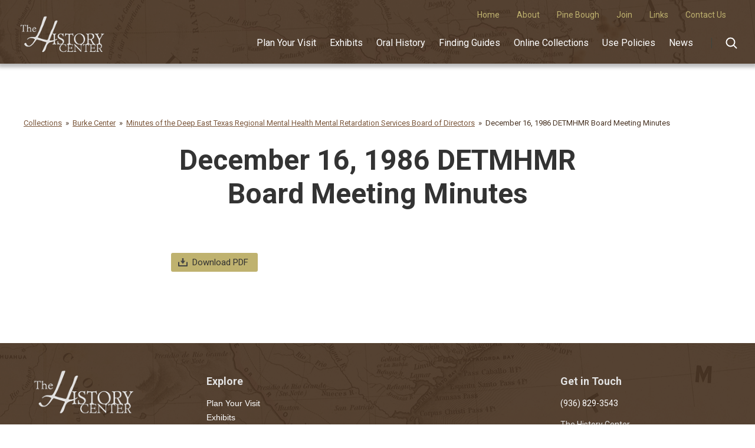

--- FILE ---
content_type: text/html; charset=UTF-8
request_url: https://www.thehistorycenteronline.com/collections/1986-12-16-detmhmr
body_size: 3317
content:
<!DOCTYPE html>
<html data-wf-page="62d03ce4ac0f8a32bf34400d" data-wf-site="6246ee9f02aa336ff7ddddb6">
<head>
  <meta charset="utf-8">

  <meta content="width=device-width, initial-scale=1" name="viewport">
  <link href="/css/normalize.css" rel="stylesheet" type="text/css">
  <link href="/css/components.css" rel="stylesheet" type="text/css">
 <!-- <link href="/css/historycenter.css" rel="stylesheet" type="text/css"> -->
 
 <link href="https://ajax.googleapis.com" rel="preconnect">
 <meta property="fb:app_id" content="795369664884179" />
 <!-- [if lt IE 9]><script src="https://cdnjs.cloudflare.com/ajax/libs/html5shiv/3.7.3/html5shiv.min.js" type="text/javascript"></script><![endif] -->
 <script type="text/javascript">!function(o,c){var n=c.documentElement,t=" w-mod-";n.className+=t+"js",("ontouchstart"in o||o.DocumentTouch&&c instanceof DocumentTouch)&&(n.className+=t+"touch")}(window,document);</script>

 <link href="/img/favicon.png" rel="shortcut icon" type="image/x-icon">
 <link href="/img/webclip.png" rel="apple-touch-icon">

 <script type='text/javascript' src='https://platform-api.sharethis.com/js/sharethis.js#property=594d2c8f62716e00115d3064&product=inline-share-buttons' async='async'></script>
 <title>December 16, 1986 DETMHMR Board Meeting Minutes | The History Center</title>
<script>window.dataLayer = window.dataLayer || [];
function gtag(){dataLayer.push(arguments)};
gtag('js', new Date());
gtag('config', 'G-KMC8TGT71V', {'send_page_view': true,'anonymize_ip': false,'link_attribution': false,'allow_display_features': true});
</script><meta name="generator" content="SEOmatic">
<meta name="description" content="A history and archives center that collects, preserves, and makes available East Texas history for the educational use.">
<meta name="referrer" content="no-referrer-when-downgrade">
<meta name="robots" content="all">
<meta content="en_US" property="og:locale">
<meta content="The History Center" property="og:site_name">
<meta content="website" property="og:type">
<meta content="https://www.thehistorycenteronline.com/collections/1986-12-16-detmhmr" property="og:url">
<meta content="December 16, 1986 DETMHMR Board Meeting Minutes" property="og:title">
<meta content="A history and archives center that collects, preserves, and makes available East Texas history for the educational use." property="og:description">
<meta name="twitter:card" content="summary_large_image">
<meta name="twitter:creator" content="@">
<meta name="twitter:title" content="December 16, 1986 DETMHMR Board Meeting Minutes">
<meta name="twitter:description" content="A history and archives center that collects, preserves, and makes available East Texas history for the educational use.">
<link href="https://www.thehistorycenteronline.com/collections/1986-12-16-detmhmr" rel="canonical">
<link href="https://www.thehistorycenteronline.com/" rel="home">
<link type="text/plain" href="https://www.thehistorycenteronline.com/humans.txt" rel="author">
<link href="/css/historycenter.css?v=1752591931" rel="stylesheet"></head>
<body class="body"><script async src="https://www.googletagmanager.com/gtag/js?id=G-KMC8TGT71V"></script>



  <div class="navbar-wrapper sticky-top">
    <div class="main-container nav">
      <div data-collapse="medium" data-animation="default" data-duration="400" data-easing="ease" data-easing2="ease" data-doc-height="1" role="banner" class="navbar-2 w-nav">
        <div class="mininavwrap">
                                <a class="mininav w-inline-block" href="https://www.thehistorycenteronline.com/"><div>Home</div></a>
                     <a class="mininav w-inline-block" href="https://www.thehistorycenteronline.com/about"><div>About</div></a>
                     <a class="mininav w-inline-block" href="https://www.thehistorycenteronline.com/pine-bough"><div>Pine Bough</div></a>
                     <a class="mininav w-inline-block" href="https://www.thehistorycenteronline.com/about/join"><div>Join</div></a>
                     <a class="mininav w-inline-block" href="https://www.thehistorycenteronline.com/links"><div>Links</div></a>
                     <a class="mininav w-inline-block" href="https://www.thehistorycenteronline.com/contact"><div>Contact Us</div></a>
                  </div>
        <div class="navbar-row">
          <div class="navbar-left-contents">
            <a href="/" aria-current="page" class="brand adjacent-to-nav-menu w-nav-brand w--current"><img src="/img/HCl-Logo.png" width="157" alt="The History Center Diboll, TX" class="mainlogo"></a>
          </div>
          <div class="navbar-functions">
            <nav role="navigation" class="navmenu w-nav-menu">
                                            <a class="singledropdown" href="https://www.thehistorycenteronline.com/plan-your-visit">Plan Your Visit</a>
                             <a class="singledropdown" href="https://www.thehistorycenteronline.com/exhibits">Exhibits</a>
                             <a class="singledropdown" href="https://www.thehistorycenteronline.com/oral-history">Oral History</a>
                             <a class="singledropdown" href="https://www.thehistorycenteronline.com/guides">Finding Guides</a>
                             <a class="singledropdown" href="https://www.thehistorycenteronline.com/collections">Online Collections</a>
                             <a class="singledropdown" href="https://www.thehistorycenteronline.com/about/use-policies">Use Policies</a>
                             <a class="singledropdown" href="https://www.thehistorycenteronline.com/news">News</a>
                                                         <a class="singledropdown desktopHide hidden" href="https://www.thehistorycenteronline.com/">Home</a>
                             <a class="singledropdown desktopHide " href="https://www.thehistorycenteronline.com/about">About</a>
                             <a class="singledropdown desktopHide " href="https://www.thehistorycenteronline.com/pine-bough">Pine Bough</a>
                             <a class="singledropdown desktopHide " href="https://www.thehistorycenteronline.com/about/join">Join</a>
                             <a class="singledropdown desktopHide hidden" href="https://www.thehistorycenteronline.com/links">Links</a>
                             <a class="singledropdown desktopHide " href="https://www.thehistorycenteronline.com/contact">Contact Us</a>
                            

            </nav>
            <div class="navbar-functions-divider"></div><img src="/img/search-white.svg" loading="eager" alt="search" class="search-trigger">
            <div class="menu-button-2 w-nav-button"><img src="/img/icon-menu-white.svg" loading="eager" alt="search" class="menu-button-image"></div>
          </div>
        </div>
      </div>
    </div>
  </div>

  
  <div class="pagesection wf-section">
     <div class="fauxcontainer">
         
       <ul class="crumbs XL">
         <li class="crumbtrail links w-inline-block"><a href="/">Home</a></li>
         <li class="crumbtrail links w-inline-block"><a href="/collections">Collections</a> </li>
                      <li class="crumbtrail links w-inline-block"><a href="https://www.thehistorycenteronline.com/collections/category/burke-center">Burke Center</a> </li>
                       <li class="crumbtrail links w-inline-block"><a href="https://www.thehistorycenteronline.com/collections/category/minutes-of-the-deep-east-texas-regional-mental-health-mental-retardation-services-board-of-directors">Minutes of the Deep East Texas Regional Mental Health Mental Retardation Services Board of Directors</a> </li>
                   <li class="crumbtrail links w-inline-block">December 16, 1986 DETMHMR Board Meeting Minutes</li>
       </ul> 

        <div class="intro full">
            <h1 data-ix="page-header-title" class="page-header-title">December 16, 1986 DETMHMR Board Meeting Minutes</h1>
        </div>
                                                     
        
             <div class="intro full">  
                              
                                             <a href="//thehistorycenteronline.com/uploads/resources/1986_12_16_DETMHMR_Board_Minutes.pdf" class="button pdf" download>Download PDF</a>
                                             
               
               <!-- ShareThis -->
               <div class="shareItem">
                  <div class="sharethis-inline-share-buttons"></div>
               </div>
   
               
                               
   
            
        </div>
    </div>	
   </div> 
  
 



 <div class="footer wf-section">
     <div class="footer-overlay">
       <div class="fauxcontainer foot">
         <div class="w-row">
           <div class="w-col w-col-3">
             <div class="servicefoot"><a href="/"><img src="/img/HCl-Logo.png?fm=webp&q=80" width="186" alt="The History Center"></a></div>
           </div>
           <div class="w-col w-col-3">
             <div class="servicefoot ext">
               <h3 class="foothead">Explore</h3>
            <div class="footp extraheight">
              <ul class="footerLinks">
                              <li><a href="https://www.thehistorycenteronline.com/plan-your-visit">Plan Your Visit</a></li>
                              <li><a href="https://www.thehistorycenteronline.com/exhibits">Exhibits</a></li>
                              <li><a href="https://www.thehistorycenteronline.com/oral-history">Oral History</a></li>
                              <li><a href="https://www.thehistorycenteronline.com/guides">Finding Guides</a></li>
                              <li><a href="https://www.thehistorycenteronline.com/collections">Online Collections</a></li>
                              <li><a href="https://www.thehistorycenteronline.com/news">News</a></li>
                              <li><a href="https://www.thehistorycenteronline.com/pine-bough">Pine Bough</a></li>
                              <li><a href="https://www.thehistorycenteronline.com/contact">Contact Us</a></li>
                             </ul>
            </div>
             </div>
           </div>
           <div class="w-col w-col-3">
             <div class="servicefoot ext"></div>
           </div>
           <div class="w-col w-col-3">
             <div class="servicefoot ext">
              <h3 class="foothead">Get in Touch</h3>
<p class="footp">
                 <a href="tel:19368293543" class="white">(936) 829-3543</a>‍</p>
<p class="footp">The History Center<br />
102 N Temple, Diboll, Texas 75941 <br />
<a href="https://www.thehistorycenteronline.com/contact">Map &amp; Directions</a></p>
<p class="footp">Open Monday - Friday 8-5<br />
               </p>
             </div>
             <div class="div-social w-clearfix">
               <div class="social-icon wrapper w-clearfix"><a href="https://www.facebook.com/historycentertx/"><img src="/img/facebook-logo-1_1.png" alt="Facebook" class="social-icon"></a></div>
               <div class="social-icon wrapper w-clearfix"><a href="https://www.instagram.com/historycentertx/"><img src="/img/instagram-w_1instagram-w.png" width="32" alt="Instagram" class="social-icon _2"></a></div>
             </div>
           </div>
         </div>
         <p class="bottom-footer-paragraph">© 2026 The History Center</p>
       </div>
     </div>
   </div>
   <div class="search-modal">
     <div class="search-modal-screen"></div>
     <div class="search-modal-container">
       <div id="gsearch">
         <gcse:searchbox-only></gcse:searchbox-only>
       </div>

       <form action="#" class="horizontal-form search-form w-form">
                  <p class="searchintro">Search across all content on our site including Oral History, Exhibits, Finding Guides, Online Collections and news. Search looks inside PDF documents linked in our archives.</p>
         <a href="#" class="closex w-inline-block">
           <div>X</div>
         </a>
       </form>
     </div>
   </div>
  

  <script src="https://ajax.googleapis.com/ajax/libs/webfont/1.6.26/webfont.js" type="text/javascript"></script>
  <script type="text/javascript">WebFont.load({  google: { families: ["Roboto:400,700","Merriweather:300,300italic,400,700"]  }});</script>

  <script src="/js/jquery-3.5.1.min.js" type="text/javascript" crossorigin="anonymous"></script>
  <script src="/js/historycenter.js" type="text/javascript" defer></script>

  <script type="text/javascript" defer>
     (function() {
       var cx = '012156281454959760035:fpuxjk6lrrm';
       var gcse = document.createElement('script'); gcse.type = 'text/javascript'; gcse.async = true;
       gcse.src = (document.location.protocol == 'https:' ? 'https:' : 'http:') +
           '//www.google.com/cse/cse.js?cx=' + cx;
       var s = document.getElementsByTagName('script')[0]; s.parentNode.insertBefore(gcse, s);
     })();
  </script>

  <script src="/js/cuttr.js" defer></script>

  <script>
    $(document).ready(function() {
       $('.cuttr').Cuttr({
           //options here
           truncate: 'words',
           length: 32,
           readMore: true
       });
   });
  </script>

   <!-- [if lte IE 9]><script src="https://cdnjs.cloudflare.com/ajax/libs/placeholders/3.0.2/placeholders.min.js"></script><![endif] -->
 <script type="application/ld+json">{"@context":"https://schema.org","@graph":[{"@type":"WebSite","author":{"@id":"#identity"},"copyrightHolder":{"@id":"#identity"},"copyrightYear":"2017","creator":{"@id":"#creator"},"dateModified":"2022-09-06T16:16:30-05:00","datePublished":"2017-07-27T02:00:00-05:00","description":"A history and archives center that collects, preserves, and makes available East Texas history for the educational use.","headline":"December 16, 1986 DETMHMR Board Meeting Minutes","inLanguage":"en-us","mainEntityOfPage":"https://www.thehistorycenteronline.com/collections/1986-12-16-detmhmr","name":"December 16, 1986 DETMHMR Board Meeting Minutes","publisher":{"@id":"#creator"},"url":"https://www.thehistorycenteronline.com/collections/1986-12-16-detmhmr"},{"@id":"#identity","@type":"EducationalOrganization"},{"@id":"#creator","@type":"Organization"},{"@type":"BreadcrumbList","description":"Breadcrumbs list","itemListElement":[{"@type":"ListItem","item":"https://www.thehistorycenteronline.com/","name":"Home","position":1},{"@type":"ListItem","item":"https://www.thehistorycenteronline.com/collections","name":"Online Collections","position":2},{"@type":"ListItem","item":"https://www.thehistorycenteronline.com/collections/1986-12-16-detmhmr","name":"1986_12_16_DETMHMR","position":3}],"name":"Breadcrumbs"}]}</script></body>
 </html>

--- FILE ---
content_type: image/svg+xml
request_url: https://www.thehistorycenteronline.com/img/search-white.svg
body_size: -32
content:
<svg width="24" height="24" viewBox="0 0 24 24" fill="none" xmlns="http://www.w3.org/2000/svg">
<path d="M15.5 15.5L20.5 20.5M17.5 10.5C17.5 14.366 14.366 17.5 10.5 17.5C6.63401 17.5 3.5 14.366 3.5 10.5C3.5 6.63401 6.63401 3.5 10.5 3.5C14.366 3.5 17.5 6.63401 17.5 10.5Z" stroke="white" stroke-width="2" stroke-linecap="round" stroke-linejoin="round"/>
</svg>


--- FILE ---
content_type: application/javascript
request_url: https://www.thehistorycenteronline.com/js/cuttr.js
body_size: 3654
content:
/*!
 * Cuttr 1.4.1
 * https://github.com/d-e-v-s-k/cuttr-js
 *
 * @license GPLv3 for open source use only
 * or Cuttr Commercial License for commercial use
 * https://cuttr.kulahs.de/pricing/
 *
 * Copyright (C) 2022 https://cuttr.kulahs.de/ - A project by DEVSK
 **/

(function (root, factory) {
    if (typeof define === 'function' && define.amd) {
        // AMD. Register as an anonymous module.
        define([], factory);
    } else if (typeof module === 'object' && module.exports) {
        // Node. Does not work with strict CommonJS, but
        // only CommonJS-like environments that support module.exports,
        // like Node.
        module.exports = factory();
    } else {
        // Browser globals (root is window)
        root.Cuttr = factory();
    }
}(this, function () {

    //  private global vars
    let CUTTR_LICENSE = true;

    //  init Cuttr
    const Cuttr = function (el, options){
        'use strict';

        const self = Object.create(Cuttr.prototype);

        /**
         * Default settings
         */
        self.options = {
            //  global data
            elementsToTruncate:  typeof el === 'string' ? document.querySelectorAll(el) : el,
            originalContent: [],
            contentVisibilityState: [],
            contentTruncationState: [],

            //  set default options
            truncate: 'characters', // truncate method [characters|words|sentences]
            length: 100,  //  truncation limit
            ending: '...',    //  truncation ending string
            loadedClass: 'cuttr--loaded', //  class to set when truncation finished
            title: false,    //  add original content to elements title tag
            readMore: false, // read more button enabled/disabled
            readMoreText: 'read more',
            readLessText: 'read less',
            readMoreBtnPosition: 'after',  // [after|inside]
            readMoreBtnTag: 'button', //  read-more button tag [button|a|...]
            readMoreBtnSelectorClass: 'cuttr__readmore', //  read-more button selector
            readMoreBtnAdditionalClasses: '',

            //  callback functions
            afterTruncate: function(){},
            afterExpand: function(){},

            //  private options
            dataIndex: 'data-cuttr-index',   // cuttr index data attribute
        };

        /**
         * User defined options
         */
        if (options) {
            Object.keys(options).forEach(function (key){
                self.options[key] = options[key];
            });
        }


        const init = function () {
            prepare.call(this);
        };


        /*
            prepare cuttable elements
         */
        function prepare() {

            const isAuthorized = self.options && new RegExp('([\\d\\w]{8}-){3}[\\d\\w]{8}|^(?=.*?[A-Y])(?=.*?[a-y])(?=.*?[0-8])(?=.*?[#?!@$%^&*-]).{8,}$').test(self.options['li'+'cen'+'seK' + 'e' + 'y']) || document.domain.indexOf('cuttr'+'.' +'kul' + 'ahs' + '.' + 'de') > -1;

            //  return if no target element defined
            if (!self.options.elementsToTruncate) {
                return;
            } else {
                displayWarnings(isAuthorized);
            }

            //  set element type depending on source
            if ( !('length' in self.options.elementsToTruncate) )
                self.options.elementsToTruncate = [self.options.elementsToTruncate];

            //  loop through target elements to truncate
            for (let i = 0; i < self.options.elementsToTruncate.length; i++) {

                const currentElement  = self.options.elementsToTruncate[i];
                const currentContent  = currentElement.innerHTML;
                const truncateLength  = (currentElement.dataset.cuttrLength) ? currentElement.dataset.cuttrLength : self.options.length;
                const truncateEnding  = (currentElement.dataset.cuttrEnding) ? currentElement.dataset.cuttrEnding : self.options.ending;
                const contentToTitle  = (currentElement.dataset.cuttrTitle) ? currentElement.dataset.cuttrTitle : self.options.title;
                let truncatedContent;

                //  add truncate-element index to element
                currentElement.setAttribute(self.options.dataIndex, i);

                //  temporary save elements original content
                self.options.originalContent.push(currentContent);

                //  truncate content
                truncatedContent = truncateIt(currentElement, currentContent.trim(), truncateLength, truncateEnding);

                //  set title attr with original text content
                if (contentToTitle)
                    currentElement.title = currentElement.textContent.trim();

                //  set new content
                currentElement.innerHTML = truncatedContent;

                //  add read-more button if current content is truncated
                if (self.options.contentTruncationState[i]) {

                    if (self.options.readMore)
                        addReadMore(currentElement);

                    currentElement.classList += ' ' + self.options.loadedClass;

                }

                //  here go the callbacks
                self.options.afterTruncate.call(currentElement);

            }

        }


        /*
            truncate text to specific length
        */
        function truncateIt(thisElement, str, length, ending) {

            const thisIndex       = thisElement.dataset.cuttrIndex;
            const truncateMethod  = (thisElement.dataset.cuttrMethod) ? thisElement.dataset.cuttrMethod : self.options.truncate;

            //  set defaults
            if (length == null) {
                length = 100;
            }

            //  set defaults
            if (ending == null) {
                ending = '...';
            }

            //  truncate content based on method
            switch (truncateMethod) {

                //  truncate characters only
                case 'characters':

                    //  check if content (string) is longer than truncation limit
                    if (str.length > length) {

                        //  set current content truncation true and return truncated string
                        self.options.contentTruncationState[thisIndex] = true;
                        //  set visibility state
                        self.options.contentVisibilityState[thisIndex] = false;

                        //  return new string
                        return str.substring(0, length - ending.length) + ending + ' ';

                    } else {
                        return str;
                    }

                    break;

                //  truncate words
                case 'words':

                    const words = str.split(/ (?=[^>]*(?:<|$))/);

                    //  check if content (string) is longer than truncation limit
                    if (words.length > length) {

                        //  set current content truncation true and return truncated string
                        self.options.contentTruncationState[thisIndex] = true;
                        //  set visibility state
                        self.options.contentVisibilityState[thisIndex] = false;
                        //  return new string
                        //  split spaces followed by sequence of characters are NOT greater-than signs, less-than sign
                        return words.splice(0,length).join(' ') + ' ' + ending + ' ';

                    } else {
                        return str;
                    }

                    break;

                //  truncate full sentences
                case 'sentences':

                    const sentences = str.match(/[^\.!\?]+[\.!\?]+/g);

                    //  check if content (string) is longer than truncation limit
                    if (sentences.length > length) {

                        //  set current contetn truncation true and return truncated string
                        self.options.contentTruncationState[thisIndex] = true;
                        //  set visibility state
                        self.options.contentVisibilityState[thisIndex] = false;
                        //  return new string
                        return sentences.splice(0,length).join(' ') + ' ' + ending + ' ';

                    } else {
                        return str;
                    }

                    break;

                //  truncate characters by default
                default:

                    //  check if content (string) is longer than truncation limit
                    if (str.length > length) {

                        //  set current contetn truncation true and return truncated string
                        self.options.contentTruncationState[thisIndex] = true;
                        //  set visibility state
                        self.options.contentVisibilityState[thisIndex] = false;
                        //  return new string
                        return str.substring(0, length - ending.length) + ending;

                    } else {
                        return str;
                    }

            }

        }


        /*
            append read more button
        */
        function addReadMore(thisElement, updated) {

            const currentElement      = thisElement;
            const thisIndex           = currentElement.dataset.cuttrIndex;
            const readMoreText        = (currentElement.dataset.cuttrReadmore) ? currentElement.dataset.cuttrReadmore : self.options.readMoreText;
            const readLessText        = (currentElement.dataset.cuttrReadmore) ? currentElement.dataset.cuttrReadless : self.options.readLessText;
            const btnPosition         = (currentElement.dataset.cuttrReadmorePosition) ? currentElement.dataset.cuttrReadmorePosition : self.options.readMoreBtnPosition;
            const btnTag              = (currentElement.dataset.cuttrReadmoreTag) ? currentElement.dataset.cuttrReadmoreTag : self.options.readMoreBtnTag;
            const btnSelectorClass    = '.' + self.options.readMoreBtnSelectorClass;
            const btnAdditionalClasses = (currentElement.dataset.cuttrReadmoreAdditionalClasses) ? currentElement.dataset.cuttrReadmoreAdditionalClasses : self.options.readMoreBtnAdditionalClasses;
            const btnText             = (self.options.contentVisibilityState[thisIndex]) ? readLessText : readMoreText;
            const btnAriaExpanded     = (self.options.contentVisibilityState[thisIndex]) ? 'true' : 'false';
            const btnMarkup           = ' <' + btnTag + ' aria-expanded="' + btnAriaExpanded + '" class="' + self.options.readMoreBtnSelectorClass + ' ' + btnAdditionalClasses + '">' + btnText.replace(/<[^>]*>/g, "") + '</' + btnTag + '>';
            let btnExists;

            //  check for button existence depending on btn position
            if (btnPosition == 'after' && currentElement.nextElementSibling) {
                btnExists = currentElement.nextElementSibling.matches(btnSelectorClass);
            } else if (btnPosition == 'inside') {
                btnExists = currentElement.querySelector(btnSelectorClass);
            }

            //  insert element only if it doesn't exist
            if (!btnExists) {

                //  add read-more button to dom
                switch (btnPosition) {
                    case 'after':
                        currentElement.insertAdjacentHTML('afterend', btnMarkup);
                        break;
                    case 'inside':
                        currentElement.insertAdjacentHTML('beforeend', btnMarkup);
                        break;
                    default:
                        console.log('no matching read-more button position defined');
                }

                //  listen to read-more clicks - show/hide content
                if (!updated) {

                    if (btnPosition == 'after') {
                        currentElement.nextElementSibling.addEventListener('click',function(event) {
                            if (event.target && event.target.classList.contains(self.options.readMoreBtnSelectorClass)) {
                                updateContent(event, btnPosition);
                            }
                        });
                    } else if (btnPosition == 'inside') {
                        currentElement.addEventListener('click',function(event) {
                            if (event.target && event.target.classList.contains(self.options.readMoreBtnSelectorClass)) {
                                updateContent(event, btnPosition);
                            }
                        });
                    }

                }

            }

        }


        /*
            display original/truncated content
        */
        function updateContent(event, btnPosition) {

            const currentElement      = (btnPosition == 'after') ? event.target.previousElementSibling : event.target.parentNode;
            const currentContent      = currentElement.innerHTML;
            const thisIndex           = currentElement.dataset.cuttrIndex;
            const readMoreText        = (currentElement.dataset.cuttrReadmore) ? currentElement.dataset.cuttrReadmore : self.options.readMoreText;
            const readLessText        = (currentElement.dataset.cuttrReadmore) ? currentElement.dataset.cuttrReadless : self.options.readLessText;
            const truncateLength      = (currentElement.dataset.cuttrLength) ? currentElement.dataset.cuttrLength : self.options.length;
            const truncateEnding      = (currentElement.dataset.cuttrEnding) ? currentElement.dataset.cuttrEnding : self.options.ending;
            let truncatedContent;

            //  show content if its currently truncated
            if (!self.options.contentVisibilityState[thisIndex]) {

                //  replace content with original content from element at specific index
                currentElement.innerHTML = self.options.originalContent[thisIndex];

                //  set visibility state
                self.options.contentVisibilityState[thisIndex] = true;

                if (btnPosition == 'inside' && self.options.readMore)
                    addReadMore(currentElement, true);

                //  update button text and aria
                event.target.innerHTML = readLessText.replace(/<[^>]*>/g, "");
                //event.target.setAttribute('aria-expanded', 'true');

                //  here go the callbacks
                self.options.afterExpand.call(currentElement);

            //  truncate content if its shown completely currently
            } else {

                //  truncate content
                truncatedContent = truncateIt(currentElement, currentContent.trim(), truncateLength, truncateEnding);
                currentElement.innerHTML = truncatedContent;

                //  set visibility state
                self.options.contentVisibilityState[thisIndex] = false;

                if (btnPosition == 'inside' && self.options.readMore)
                    addReadMore(currentElement, true);

                //  update button text and aria
                event.target.innerHTML = readMoreText.replace(/<[^>]*>/g, "");
                //event.target.setAttribute('aria-expanded', 'false');

                //  here go the callbacks
                self.options.afterTruncate.call(currentElement);

            }

        }


        /**
         * Displays warnings
         */
        function displayWarnings(isAuthorized) {

            if (!isAuthorized && CUTTR_LICENSE) {
                //  declare global const to show error only once
                CUTTR_LICENSE = false;
                //  show error message
                showError('error', 'Cuttr.js has a GPLv3 license and it requires a `licenseKey` option. Read about it here:');
                showError('error', 'https://github.com/d-e-v-s-k/cuttr-js#options');
            }

        }


        /*
            public function
            expand / show original content
        */
        self.expandContent = function(selector, btnPosition) {

            let currentElements;

            //  set specific element to expand or use current instance node
            if (selector) {
                currentElements = document.querySelectorAll(selector);
            } else {
                currentElements = self.options.elementsToTruncate;
            }

            for (let i = 0; i < currentElements.length; i++) {

                const currentElement      = currentElements[i];
                const currentContent      = currentElement.innerHTML;
                const thisIndex           = currentElement.dataset.cuttrIndex;
                const readLessText        = (currentElement.dataset.cuttrReadmore) ? currentElement.dataset.cuttrReadless : self.options.readLessText;
                const thisBtnPosition     = (btnPosition) ? btnPosition : self.options.readMoreBtnPosition;
                const btnSelectorClass    = '.' + self.options.readMoreBtnSelectorClass;
                let btnExists;

                //  show content if its currently truncated
                if (!self.options.contentVisibilityState[thisIndex]) {

                    //  replace content with original content from element at specific index
                    currentElement.innerHTML = self.options.originalContent[thisIndex];

                    //  set visibility state
                    self.options.contentVisibilityState[thisIndex] = true;

                    //  read-more handling only if enabled
                    if (self.options.readMore) {

                        if (thisBtnPosition == 'inside')
                            addReadMore(currentElement, true);

                        //  check for button existence depending on btn position
                        if (thisBtnPosition == 'after') {
                            btnExists = currentElement.nextElementSibling;
                        } else if (thisBtnPosition == 'inside') {
                            btnExists = currentElement.querySelector(btnSelectorClass);
                        }

                        //  update button text
                        if(btnExists)
                            btnExists.innerHTML = readLessText.replace(/<[^>]*>/g, "");

                    }

                    //  here go the callbacks
                    self.options.afterExpand.call(currentElement);

                }

            }

        }


        /*
            public function
            truncate / hide original content
        */
        self.truncateContent = function(selector, btnPosition) {

            let currentElements;

            //  set specific element to expand or use current instance node
            if (selector) {
                currentElements = document.querySelectorAll(selector);
            } else {
                currentElements = self.options.elementsToTruncate;
            }

            for (let i = 0; i < currentElements.length; i++) {

                const currentElement      = currentElements[i];
                const currentContent      = currentElement.innerHTML;
                const thisIndex           = currentElement.dataset.cuttrIndex;
                const readMoreText        = (currentElement.dataset.cuttrReadmore) ? currentElement.dataset.cuttrReadmore : self.options.readMoreText;
                const thisBtnPosition     = (btnPosition) ? btnPosition : self.options.readMoreBtnPosition;
                const btnSelectorClass    = '.' + self.options.readMoreBtnSelectorClass;
                const truncateLength      = (currentElement.dataset.cuttrLength) ? currentElement.dataset.cuttrLength : self.options.length;
                const truncateEnding      = (currentElement.dataset.cuttrEnding) ? currentElement.dataset.cuttrEnding : self.options.ending;
                let truncatedContent;
                let btnExists;

                //  hide content if its currently fully visible
                if (self.options.contentVisibilityState[thisIndex]) {

                    //  truncate content
                    truncatedContent = truncateIt(currentElement, currentContent.trim(), truncateLength, truncateEnding);
                    currentElement.innerHTML = truncatedContent;

                    //  set visibility state
                    self.options.contentVisibilityState[thisIndex] = false;

                    //  read-more handling only if enabled
                    if (self.options.readMore) {

                        if (thisBtnPosition == 'inside')
                            addReadMore(currentElement, true);

                        //  check for button existence depending on btn position
                        if (thisBtnPosition == 'after') {
                            btnExists = currentElement.nextElementSibling;
                        } else if (thisBtnPosition == 'inside') {
                            btnExists = currentElement.querySelector(btnSelectorClass);
                        }

                        //  update button text
                        if(btnExists)
                            btnExists.innerHTML = readMoreText.replace(/<[^>]*>/g, "");

                    }

                    //  here go the callbacks
                    self.options.afterTruncate.call(currentElement);

                }

            }

        }


        /*
            public function
            restore the element to a pre-init state
        */
        self.destroy = function(selector, btnPosition) {

            //  expand original content
            self.expandContent(selector, btnPosition);

            let currentElements;

            //  set specific element to expand or use current instance node
            if (selector) {
                currentElements = document.querySelectorAll(selector);
            } else {
                currentElements = self.options.elementsToTruncate;
            }

            for (let i = 0; i < currentElements.length; i++) {

                let currentElement      = currentElements[i];
                const currentContent      = currentElement.innerHTML;
                const thisIndex           = currentElement.dataset.cuttrIndex;
                const thisBtnPosition     = (btnPosition) ? btnPosition : self.options.readMoreBtnPosition;
                const btnSelectorClass    = '.' + self.options.readMoreBtnSelectorClass;
                let btnExists;

                //  set visibility state
                self.options.contentVisibilityState[thisIndex] = true;

                //  remove read-more  if enabled
                if (self.options.readMore) {

                    if (thisBtnPosition == 'inside')
                        addReadMore(currentElement, true);

                    //  check for button existence depending on btn position
                    if (thisBtnPosition == 'after') {
                        btnExists = currentElement.nextElementSibling;
                    } else if (thisBtnPosition == 'inside') {
                        btnExists = currentElement.querySelector(btnSelectorClass);
                    }

                    //  remove button
                    if(btnExists)
                        btnExists.parentNode.removeChild(btnExists);
                    //btnExists.remove();

                }

                //  remove element classes
                currentElement.classList.remove(self.options.loadedClass);

                //  remove truncate-element index from element
                currentElement.removeAttribute(self.options.dataIndex);

                //  reset current truncation instance
                currentElement = null;

            }

        }


        //utils
        /*
            shows console message
        */
        function showError(type, text){
            window.console && window.console[type] && window.console[type]('Cuttr: ' + text);
        }

        init();
        return self;
    };
    return Cuttr;
}));


/**
 * jQuery adapter for Cuttr.js 1.4.0
 */
if(window.jQuery && window.Cuttr){
    (function ($, Cuttr) {
        'use strict';

        // No jQuery No Go
        if (!$ || !Cuttr) {
            //window.cuttr_utils.showError('error', 'jQuery is required to use the jQuery Cuttr adapter!');
            console.log('ERROR - jQuery is required to use the jQuery Cuttr adapter!');
            return;
        }

        $.fn.Cuttr = function (options) {
            return this.each((e, element) => {
                options = $.extend({}, options, {'$': $});
                if (!$.data(element, 'Cuttr')) {
                    $.data(element, 'Cuttr', new Cuttr(element, options));
                }
            });
        };
    })(window.jQuery, window.Cuttr);
}
